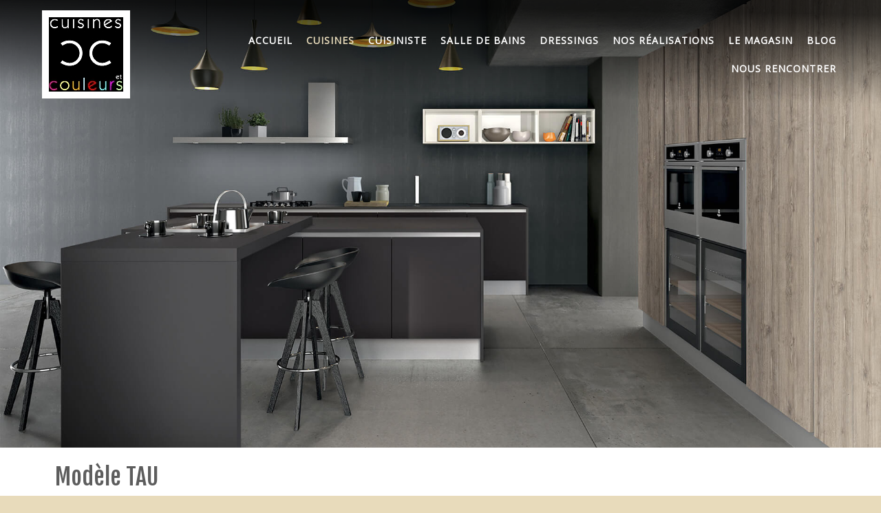

--- FILE ---
content_type: text/html; charset=UTF-8
request_url: https://www.cuisinesetcouleurs.fr/tau/
body_size: 16061
content:
<!DOCTYPE html>
<html lang="fr-FR"><head>
    <meta charset="utf-8"/>
    <link rel="dns-prefetch preconnect" href="https://u.jimcdn.com/" crossorigin="anonymous"/>
<link rel="dns-prefetch preconnect" href="https://assets.jimstatic.com/" crossorigin="anonymous"/>
<link rel="dns-prefetch preconnect" href="https://image.jimcdn.com" crossorigin="anonymous"/>
<link rel="dns-prefetch preconnect" href="https://fonts.jimstatic.com" crossorigin="anonymous"/>
<meta name="viewport" content="width=device-width, initial-scale=1"/>
<meta http-equiv="X-UA-Compatible" content="IE=edge"/>
<meta name="description" content=""/>
<meta name="robots" content="index, follow, archive"/>
<meta property="st:section" content=""/>
<meta name="generator" content="Jimdo Creator"/>
<meta name="twitter:title" content="Modèle TAU"/>
<meta name="twitter:description" content="Tau devient le lieu d’excellence où se mesurer aux meilleures recettes et déployer toutes ses qualités d’hôte. Les atmosphères créées par ce modèle naissent de finitions et solutions originales. En particulier la proposition des portes brillantes, opaques et en pierre avec les chants en abs ou unicolor. Solutions qui caractérisent les espaces avec élégance et prestige."/>
<meta name="twitter:card" content="summary_large_image"/>
<meta property="og:url" content="https://www.cuisinesetcouleurs.fr/tau/"/>
<meta property="og:title" content="Modèle TAU"/>
<meta property="og:description" content="Tau devient le lieu d’excellence où se mesurer aux meilleures recettes et déployer toutes ses qualités d’hôte. Les atmosphères créées par ce modèle naissent de finitions et solutions originales. En particulier la proposition des portes brillantes, opaques et en pierre avec les chants en abs ou unicolor. Solutions qui caractérisent les espaces avec élégance et prestige."/>
<meta property="og:type" content="website"/>
<meta property="og:locale" content="fr_FR"/>
<meta property="og:site_name" content="Cuisines et Couleurs"/>
<meta name="twitter:image" content="https://image.jimcdn.com/cdn-cgi/image/width=4096%2Cheight=4096%2Cfit=contain%2Cformat=jpg%2C/app/cms/storage/image/path/s3036ffaf976b385f/image/ie5eb718cf2c1f326/version/1696758261/image.jpg"/>
<meta property="og:image" content="https://image.jimcdn.com/cdn-cgi/image/width=4096%2Cheight=4096%2Cfit=contain%2Cformat=jpg%2C/app/cms/storage/image/path/s3036ffaf976b385f/image/ie5eb718cf2c1f326/version/1696758261/image.jpg"/>
<meta property="og:image:width" content="1875"/>
<meta property="og:image:height" content="1250"/>
<meta property="og:image:secure_url" content="https://image.jimcdn.com/cdn-cgi/image/width=4096%2Cheight=4096%2Cfit=contain%2Cformat=jpg%2C/app/cms/storage/image/path/s3036ffaf976b385f/image/ie5eb718cf2c1f326/version/1696758261/image.jpg"/><title>Modèle TAU - Cuisines et Couleurs</title>
<link rel="shortcut icon" href="https://u.jimcdn.com/cms/o/s3036ffaf976b385f/img/favicon.png?t=1696931247"/>
    <link rel="alternate" type="application/rss+xml" title="Blog" href="https://www.cuisinesetcouleurs.fr/rss/blog"/>    
<link rel="canonical" href="https://www.cuisinesetcouleurs.fr/tau/"/>

        <script src="https://assets.jimstatic.com/ckies.js.7c38a5f4f8d944ade39b.js"></script>

        <script src="https://assets.jimstatic.com/cookieControl.js.b05bf5f4339fa83b8e79.js"></script>
    <script>window.CookieControlSet.setToOff();</script>

    <style>html,body{margin:0}.hidden{display:none}.n{padding:5px}#cc-website-title a {text-decoration: none}.cc-m-image-align-1{text-align:left}.cc-m-image-align-2{text-align:right}.cc-m-image-align-3{text-align:center}</style>

        <link href="https://u.jimcdn.com/cms/o/s3036ffaf976b385f/layout/dm_eb1ffcc9019886ef6be22cc2a6865aa0/css/layout.css?t=1697034604" rel="stylesheet" type="text/css" id="jimdo_layout_css"/>
<script>     /* <![CDATA[ */     /*!  loadCss [c]2014 @scottjehl, Filament Group, Inc.  Licensed MIT */     window.loadCSS = window.loadCss = function(e,n,t){var r,l=window.document,a=l.createElement("link");if(n)r=n;else{var i=(l.body||l.getElementsByTagName("head")[0]).childNodes;r=i[i.length-1]}var o=l.styleSheets;a.rel="stylesheet",a.href=e,a.media="only x",r.parentNode.insertBefore(a,n?r:r.nextSibling);var d=function(e){for(var n=a.href,t=o.length;t--;)if(o[t].href===n)return e.call(a);setTimeout(function(){d(e)})};return a.onloadcssdefined=d,d(function(){a.media=t||"all"}),a};     window.onloadCSS = function(n,o){n.onload=function(){n.onload=null,o&&o.call(n)},"isApplicationInstalled"in navigator&&"onloadcssdefined"in n&&n.onloadcssdefined(o)}     /* ]]> */ </script>     <script>
// <![CDATA[
onloadCSS(loadCss('https://assets.jimstatic.com/web.css.eb85cb55dd9a47226f063339265ecc4f.css') , function() {
    this.id = 'jimdo_web_css';
});
// ]]>
</script>
<link href="https://assets.jimstatic.com/web.css.eb85cb55dd9a47226f063339265ecc4f.css" rel="preload" as="style"/>
<noscript>
<link href="https://assets.jimstatic.com/web.css.eb85cb55dd9a47226f063339265ecc4f.css" rel="stylesheet"/>
</noscript>
    <script>
    //<![CDATA[
        var jimdoData = {"isTestserver":false,"isLcJimdoCom":false,"isJimdoHelpCenter":false,"isProtectedPage":false,"cstok":"","cacheJsKey":"7653e2edaa916a4ff05a3f60695f40abfe10137f","cacheCssKey":"7653e2edaa916a4ff05a3f60695f40abfe10137f","cdnUrl":"https:\/\/assets.jimstatic.com\/","minUrl":"https:\/\/assets.jimstatic.com\/app\/cdn\/min\/file\/","authUrl":"https:\/\/a.jimdo.com\/","webPath":"https:\/\/www.cuisinesetcouleurs.fr\/","appUrl":"https:\/\/a.jimdo.com\/","cmsLanguage":"fr_FR","isFreePackage":false,"mobile":false,"isDevkitTemplateUsed":true,"isTemplateResponsive":true,"websiteId":"s3036ffaf976b385f","pageId":2537994027,"packageId":2,"shop":{"deliveryTimeTexts":{"1":"1 \u00e0 3 jours de d\u00e9lai de livraison","2":"3 \u00e0 5 jours de d\u00e9lai de livraison","3":"5 \u00e0 8 jours de d\u00e9lai de livraison"},"checkoutButtonText":"Paiement","isReady":false,"currencyFormat":{"pattern":"#,##0.00 \u00a4","convertedPattern":"#,##0.00 $","symbols":{"GROUPING_SEPARATOR":".","DECIMAL_SEPARATOR":",","CURRENCY_SYMBOL":"\u20ac"}},"currencyLocale":"de_DE"},"tr":{"gmap":{"searchNotFound":"L'adresse entr\u00e9e n'a pu \u00eatre trouv\u00e9e. ","routeNotFound":"L'itin\u00e9raire n'a pas pu \u00eatre calcul\u00e9. Raisons possibles: l'adresse de d\u00e9part n'est pas assez pr\u00e9cise ou trop \u00e9loign\u00e9e de l'adresse d'arriv\u00e9e."},"shop":{"checkoutSubmit":{"next":"\u00c9tape suivante","wait":"Attendez s'il vous pla\u00eet"},"paypalError":"Une erreur est intervenue. Veuillez r\u00e9essayer !","cartBar":"Panier d'achat","maintenance":"Cette e-boutique est indisponible pour le moment. Veuillez r\u00e9essayer plus tard.","addToCartOverlay":{"productInsertedText":"L'article a \u00e9t\u00e9 ajout\u00e9 au panier.","continueShoppingText":"Continuer les achats","reloadPageText":"Charger \u00e0 nouveau"},"notReadyText":"Cette e-boutique n'est pas encore compl\u00e8te.","numLeftText":"Plus de {:num} exemplaires de cet article ne sont  pas disponibles pour le moment.","oneLeftText":"Seulement un exemplaire de cet article est disponible."},"common":{"timeout":"Un probl\u00e8me est survenu. L'action demand\u00e9e a \u00e9t\u00e9 annul\u00e9e. Veuillez r\u00e9essayer dans quelques minutes."},"form":{"badRequest":"Une erreur est survenue. Les donn\u00e9es n'ont pas pu \u00eatre transmises. Veuillez essayer \u00e0 nouveau. "}},"jQuery":"jimdoGen002","isJimdoMobileApp":false,"bgConfig":{"id":145250927,"type":"picture","options":{"fixed":true},"images":[{"id":9535836527,"url":"https:\/\/image.jimcdn.com\/cdn-cgi\/image\/\/app\/cms\/storage\/image\/path\/s3036ffaf976b385f\/backgroundarea\/i25181ad383f2e064\/version\/1696758282\/image.jpg","altText":""}]},"bgFullscreen":null,"responsiveBreakpointLandscape":767,"responsiveBreakpointPortrait":480,"copyableHeadlineLinks":false,"tocGeneration":false,"googlemapsConsoleKey":false,"loggingForAnalytics":false,"loggingForPredefinedPages":false,"isFacebookPixelIdEnabled":false,"userAccountId":"a8bd7088-a892-4db7-b35a-acce4e2efa9c"};
    // ]]>
</script>

     <script> (function(window) { 'use strict'; var regBuff = window.__regModuleBuffer = []; var regModuleBuffer = function() { var args = [].slice.call(arguments); regBuff.push(args); }; if (!window.regModule) { window.regModule = regModuleBuffer; } })(window); </script>
    <script src="https://assets.jimstatic.com/web.js.24f3cfbc36a645673411.js" async="true"></script>
    <script src="https://assets.jimstatic.com/at.js.62588d64be2115a866ce.js"></script>

<style type="text/css">
/*<![CDATA[*/
.body { overflow-x: hidden; overflow-y: auto; background-color: #e8dbbb;}
.jtpl-main {overflow-x:hidden;}
.jtpl-breadcrumb {display:none;}
.jimdo-free-footer-ad { display:none}
.jtpl-breadcrumb, .jtpl-content, .jtpl-footer__inner, .jtpl-header__inner, .jtpl-sidebar__inner {  max-width: 1170px;}
.content-options-inner hr { width: 150px;      margin-left: 0px; border-bottom-width: 1.8px;}

.jtpl-header {background: linear-gradient( 181deg, rgb(0 0 0 / 79%) 12%, rgba(0, 0, 0, 0) 84% )}




/* PLEINE LARGEUR TOTALE & FOND DE COULEUR BEIGE - 1*/
#cc-m-14499860927 {width: 92vw; left: 50%; transform: translateX(-50%); position: relative; padding: 5% 5% 5% 5%!important; background-color: #e8dbbb;}


/* HAUTEUR IMAGE ARRIERE PLAN HEADER*/
@media (min-width: 768px) { .jtpl-header--image { height: 650px;} }
@media (max-width: 768px) { .jtpl-header--image { height: 220px; margin-top: -16px;} }

/* DUOTONE IMAGES MULTIPLES ARRIERE PLAN
.jqbga-slider--image {position:unset!important}
.jqbga-slider--image--wrap::before {  background-color: rgb(1 90 102);
  content: '';  display: block;  width: 100%;  height: 100%;  mix-blend-mode: multiply;
  position: absolute;  top: 0;  left: 0;}
.jqbga-slider--image--wrap::after {  background-color: rgb(1 90 102);
  content: '';  display: block;  width: 100%;  height: 100%;  mix-blend-mode: hue;
  position: absolute;  top: 0;  left: 0;}*/

/*FOND DE COULEUR PLEINE LARGEUR MAIS PAS LE CONTENU
#cc-m-6610449218 {margin: -5px -100%; padding: 2.5em 100% !important; background: #eff8ff; color: #333!important; box-sizing: border-box; }*/

/* PLEINE LARGEUR TOTALE & FOND DE COULEUR - 1
#cc-m-XXXXXXXX {width: 92vw; left: 50%; transform: translateX(-50%); position: relative; padding: 5% 5% 5% 5%!important; background-color: #e8dbbb;}*/

/* PLEINE LARGEUR TOTALE & FOND DE COULEUR - 2
@media (min-width: 768px) {#cc-m-YYYYYYYY { background:#F0F0F0; color: white; width: 96vw; left: calc(-50vw + 50%); position: relative; padding:40px !important; } }
@media (max-width: 768px) {#cc-m-YYYYYYYY { background:#F0F0F0; color: white; width: 100%; left: calc(-50vw + 50%); position: relative; padding:18px !important; } }*/

/* PLEINE LARGEUR IMAGE FOND FIXE SANS EFFET PARALLAX AVEC TEXTE ET COULEUR DEGRADE
@media (min-width: 768px) { #cc-m-EEEEEEEE { display: block!important; width: 88vw; left: calc(-50vw + 50%); position: relative; padding:6vw !important; background-image: linear-gradient(180deg,rgba(209, 162, 89, 0.8901960784313725) 0%,rgba(222, 174, 93, 0.28) 100%),url(https://image.jimcdn.com/app/cms/image/transf/none/path/se9f98d08e2c6ed47/image/ie2a6e7426427ef0e/version/1593962838/image.jpg) ;  background-blend-mode: unset; background-size: cover; background-attachment: scroll; background-position: center;  height:auto; }}
@media (max-width: 768px) { #cc-m-EEEEEEEE { background-image: linear-gradient(180deg,rgba(209, 162, 89, 0.8901960784313725) 0%,rgba(222, 174, 93, 0.28) 100%),url('https://image.jimcdn.com/app/cms/image/transf/none/path/se9f98d08e2c6ed47/image/ie2a6e7426427ef0e/version/1593962838/image.jpg'); width: 100%; left: calc(-50vw + 50%); position: relative; padding:18px !important; background-size: cover; background-position: center; height:auto;} }*/

/* PLEINE LARGEUR IMAGE FOND FIXE AVEC EFFET PARALLAX AVEC TEXTE ET COULEUR DEGRADE 
@media (min-width: 768px) { #cc-m-EEEEEEEE { display: block!important; width: 88vw; left: calc(-50vw + 50%); position: relative; padding:6vw !important; background-image: linear-gradient(180deg,rgba(209, 162, 89, 0.8901960784313725) 0%,rgba(222, 174, 93, 0.28) 100%),url(https://image.jimcdn.com/app/cms/image/transf/none/path/se9f98d08e2c6ed47/image/ie2a6e7426427ef0e/version/1593962838/image.jpg) ;  background-blend-mode: unset; background-size: cover; background-attachment: fixed; background-position: center;  height:auto; }}
@media (max-width: 768px) { #cc-m-EEEEEEEE { background-image: linear-gradient(180deg,rgba(209, 162, 89, 0.8901960784313725) 0%,rgba(222, 174, 93, 0.28) 100%),url('https://image.jimcdn.com/app/cms/image/transf/none/path/se9f98d08e2c6ed47/image/ie2a6e7426427ef0e/version/1593962838/image.jpg'); width: 100%; left: calc(-50vw + 50%); position: relative; padding:18px !important; background-size: cover; background-position: center; height:auto;} }*/

/* PLEINE LARGEUR GALERIE SLIDER 100%
    @media (min-width: 768px) {.cc-m-gallery-slider ul img {margin: 0 auto;height: 50vh !important;max-height: 50vh !important; object-fit: cover; width: 100%; }}
    @media (max-width: 768px) {.cc-m-gallery-slider ul img {margin: 0 auto;height: 20vh !important;max-height: 20vh !important; object-fit: cover; width: 100%; }}
    .cc-m-gallery-slider {width: 100vw; left: 50%; transform: translateX(-50%); position: relative; padding: 0px 0% 0% 0%!important; background-color: #000; margin-top: 0px;}*/
    /* POUR EVITER SUR SMARTPHONE LE DEFILMEENT AVEC LE DOIGT 
    @media (min-width: 768px) {.cc-m-gallery-container { z-index:0;}}
    @media (max-width: 768px) {.cc-m-gallery-container { z-index:-1;}}
    @media (min-width: 768px) {.jtpl-section-main{    background-color: ;}}
    @media (max-width: 768px) {.jtpl-section-main{    background-color: unset;}}*/
    /* .bx-wrapper {    -ms-touch-action: none!important;    touch-action: none!important;}*/
    /* .cc-m-gallery-slider .bx-wrapper .bx-viewport ul {    transform:none!important}*/
     /* .bx-wrapper .bx-controls-auto .bx-controls-auto-item, .bx-wrapper .bx-pager-item { display:none}

    .bx-wrapper .bx-controls-direction a { display:none}
    .cc-m-gallery-slider a.cc-m-gallery-slider-fullscreen { display:none!important}*/
/* SI BESOIN DE METTRE TEXTE PAR DESSUS 
.cc-m-gallery-slider .bx-wrapper .bx-caption span {padding: 8px;color: #fff!important;font-size: 46px!important;position: absolute;top: -27vh;margin-left: auto;margin-right: auto;text-align: center;width: 80vw;left: 50%;transform: translateX(-50%);background-color: rgb(0 0 0 / 55%);border-radius: 0px;} */

/* PLEINE LARGEUR GALERIE IMAGE VERTICALE 100%
@media (min-width: 768px) {.jtpl-content .cc-m-gallery-stack{ background:#fff; color: white; width: 100vw; left: calc(-50vw + 50%); position: relative; padding:40px 0px !important; } }
@media (max-width: 768px) {.jtpl-content .cc-m-gallery-stack { background:#fff; color: white; width: 100vw!important; left: calc(-50vw + 50%); position: relative; padding:0px !important; } }*/
/* si images pas la meme taille : 
@media (min-width: 768px) {.cc-m-gallery-stack img {   height: 22vw!important;    object-fit: cover;}}
@media (max-width: 768px) {.cc-m-gallery-stack img {   height: 22vw!important;    object-fit: cover;}}*/
/* si besoin d'afficher à 100% sur smartphone alors : 
    @media (max-width: 768px) {.cc-m-gallery-stack img {   height:unset!important ;    object-fit: ;}}
    @media (max-width: 768px) {.cc-m-gallery-stack-column{    width: 100%!important;}}*/

/*** IFRAME VIDEO RESPONSIVE CARRE - 1/1 100% ***/
.video1 { position: relative; padding-bottom: 80%; /* 16:9 */ padding-top: 25px; height: 0;}
.video1 iframe { position: absolute; top: 0; left: 0; width: 100%; height: 100%; }

/***  IFRAME VIDEO RESPONSIVE CINEMA - 16/9 100%  ***/
.video2 { position: relative; padding-bottom: 56.25%; /* 16:9 */ padding-top: 25px; height: 0;}
.video2 iframe { position: absolute; top: 0; left: 0; width: 100%; height: 100%;}

/* EFFETS */
img[alt="50"] {border: 0px solid #222729 !important; border-radius: 0px; width: 100%; height: 50px; object-fit: cover;}
img[alt="100"] {border: 0px solid #222729 !important; border-radius: 0px; width: 100%; height: 100px; object-fit: cover;}
img[alt="150"] {border: 0px solid #222729 !important; border-radius: 0px; width: 100%; height: 150px; object-fit: cover;}
img[alt="200"] {border: 0px solid #222729 !important; border-radius: 0px; width: 100%; height: 200px; object-fit: cover;}
img[alt="250"] {border: 0px solid #222729 !important; border-radius: 0px; width: 100%; height: 250px; object-fit: cover;}
img[alt="300"] {border: 0px solid #222729 !important; border-radius: 0px; width: 100%; height: 300px; object-fit: cover;}
img[alt="350"] {border: 0px solid #222729 !important; border-radius: 0px; width: 100%; height: 350px; object-fit: cover;}
img[alt="400"] {border: 0px solid #222729 !important; border-radius: 0px; width: 100%; height: 400px; object-fit: cover;}
img[alt="450"] {border: 0px solid #222729 !important; border-radius: 0px; width: 100%; height: 450px; object-fit: cover;}
img[alt="500"] {border: 0px solid #222729 !important; border-radius: 0px; width: 100%; height: 500px; object-fit: cover;}
img[alt="effet1"]:hover {filter: brightness(1.2);-webkit-filter: brightness(1.2);-moz-filter: brightness(1.2);-o-filter: brightness(1.2);-ms-filter: brightness(1.2);}
img[alt="effet2"] {transition: all .2s ease-in-out; -webkit-transition: all .2s ease-in-out; -moz-transition: all .2s ease-in-out; -o-transition: all .2s ease-in-out; -ms-transition: all .2s ease-in-out;}
img[alt="effet2"]:hover {transform: scale(1.05); -webkit-transform: scale(1.05); -moz-transform: scale(1.05); -o-transform: scale(1.05); }
img[alt="effet3"] {transition: all .3s ease-in-out;-webkit-transition: all .3s ease-in-out;-moz-transition: all .3s ease-in-out;-o-transition: all .3s ease-in-out;-ms-transition: all .3s ease-in-out;}
img[alt="effet3"]:hover {border-radius: 200px; }
img[alt="rond"] {border-radius: 800px; }
img[alt="shape1"] {transition: border-radius 500ms ease-in-out;border-top-left-radius: 1rem 4rem; border-radius: 56% 44% 73% 27% / 45% 68% 32% 55%;}

img[alt="shape1"]:hover {border-radius: 79% 21% 29% 71% / 11% 74% 26% 89% ; }
img[alt="shape2"] {transition: border-radius 500ms ease-in-out;border-top-left-radius: 1rem 4rem; border-radius: 61% 64% 48% 64% / 45% 68% 32% 55%;}

img[alt="shape2"]:hover {border-radius: 79% 21% 29% 71% / 11% 74% 26% 89% ; }
img[alt="shape3"] {transition: border-radius 500ms ease-in-out;border-top-left-radius: 1rem 4rem; border-radius: 65% 44% 37% 72% / 45% 68% 32% 55%;}
img[alt="shape3"]:hover {border-radius: 79% 21% 29% 71% / 11% 74% 26% 89% ; }


/* H4 */
@media (min-width: 768px){.j-module h4 {font-family: "Cinzel",serif,"google"; font-size: 55px; font-weight: normal;font-style: normal; text-align: center; text-transform: none; color: #ffffff; margin-top: -207px;}}
@media (max-width: 768px){.j-module h4 {font-family: "Cinzel",serif,"google"; font-size: 30px; font-weight: normal;font-style: normal; text-align: center; text-transform: none; color: #ffffff; margin-bottom: px; margin-top:-168px; }}

/*POSITION BOUTON RETOUR */
@media (min-width: 768px) { #cc-m-XXXX{    position: relative;   margin-top: -108px;    margin-bottom: 52px;}}
@media (max-width: 768px) { #cc-m-XXXX{    position: relative;    margin-top: -108px;    margin-bottom: 52px;}}

/* TAILLE BOUTON CONTENU ARTICLE STYLE 2*/
@media (min-width: 768px){.content-options-inner .j-calltoaction-link-style-2:link, .content-options-inner .j-calltoaction-link-style-2:visited {width: 100%;font-weight: bold;}}
@media (max-width: 768px){.content-options-inner .j-calltoaction-link-style-2:link, .content-options-inner .j-calltoaction-link-style-2:visited { background-color: #; margin: 0px;}}

/* TAILLE BOUTON BAS DE PAGE STYLE 2 */
.sidebar-options .j-calltoaction-link-style-2:link, .sidebar-options .j-calltoaction-link-style-2:visited {margin: 0px;padding: 4px 6px 0px 6px;border-top: 0px;border-left: 0px;border-right: 0px; width:100%;border-bottom-width: 1px}

/* DRAPEAU ANGLAIS "EN") 
.jtpl-navigation__inner > div:nth-child(1) > div:nth-child(1) > ul:nth-child(1) > li:nth-child(X) > a:nth-child(1)
{opacity: 0!important;}
 .jtpl-mobile-navigation > div:nth-child(1) > div:nth-child(1) > ul:nth-child(1) > li:nth-child(X) > a:nth-child(1)
{opacity: 0!important;}
#cc-nav-view-XXXXXX { background-image: url(https://image.jimcdn.com/app/cms/image/transf/none/path/sa1d021b278a20903/image/ia09c8729d7802840/version/1583159317/image.png); background-position: center; background-repeat: no-repeat;}*/

/* DRAPEAU ESPAGNOL "ES") 
.jtpl-navigation__inner > div:nth-child(1) > div:nth-child(1) > ul:nth-child(1) > li:nth-child(X) > a:nth-child(1)
{opacity: 0!important;}
 .jtpl-mobile-navigation > div:nth-child(1) > div:nth-child(1) > ul:nth-child(1) > li:nth-child(X) > a:nth-child(1)
{opacity: 0!important;}
#cc-nav-view-2516914831 { background-image: url(https://image.jimcdn.com/app/cms/image/transf/none/path/sa1d021b278a20903/image/i179a75063bb45390/version/1583159336/image.png); background-position: center; background-repeat: no-repeat;}*/

/*Pretty-Grids pour Jimdo par Realia - https://pretty-grids.jimdo.com**/
/* Centrer les galeries en version mobile uniquement */
@media (max-width: 768px){.cc-m-gallery-container {text-align: center;}
.ccgalerie div.thumb_pro1, .ccgalerie div.thumb_pro2, .ccgalerie div.thumb_pro3, .ccgalerie div.thumb_sq1, .ccgalerie div.thumb_sq2, .ccgalerie div.thumb_sq3 {float: none;display:inline-block;}}

/* Toujours centrer les galeries */
.cc-m-gallery-container {text-align: center;}
.ccgalerie div.thumb_pro1, .ccgalerie div.thumb_pro2, .ccgalerie div.thumb_pro3, .ccgalerie div.thumb_sq1, .ccgalerie div.thumb_sq2, .ccgalerie div.thumb_sq3 {float: none;display:inline-block;}

/*************** Style flashing des galeries horizontales ******************/
.cc-m-gallery-cool-item div:hover img { opacity: 1;-webkit-animation: flash 1.5s; animation: flash 1.5s;}
@-webkit-keyframes flash {0% {opacity: .4;}100% {opacity: 1;}}
@keyframes flash {0% {opacity: .4;} 100% {opacity: 1;}}.cc-m-gallery-cool img {border-radius: 5px;}
/*************** Style des galeries verticales ******************/
.cc-m-gallery-stack-column .cc-m-gallery-stack-item a {overflow: hidden;position: relative;background: #000;display: block;width: 100%; height: 100%;}.cc-m-gallery-stack-column .cc-m-gallery-stack-item a img, .cc-m-gallery-stack-column .cc-m-gallery-stack-item a img:hover {-ms-transition: all 0.5s ease 0s; -moz-transition: all 0.5s ease 0s; -webkit-transition: all 0.5s ease 0s; transition: all 0.5s ease 0s;cursor: pointer !important;}.cc-m-gallery-stack-column .cc-m-gallery-stack-item a img:hover { -ms-transform: scale(1.2);  -moz-transform: scale(1.2);  -webkit-transform: scale(1.2); -o-transform: scale(1.2); transform: scale(1.2); -webkit-opacity: 0.8; opacity: 0.8;}.cc-m-gallery-stack-column .cc-m-gallery-stack-item a:after {  font-family: jimdoiconfontweb !important;   font-weight: normal;font-style: normal;text-decoration: inherit;-webkit-font-smoothing: antialiased;}.cc-m-gallery-stack-column .cc-m-gallery-stack-item a:hover:after {  content:'\E5F0'; position:absolute;z-index:9;top: 50%;left: 50%; -webkit-transform: translateY(-50%) translateX(-50%);-o-transform: translateY(-50%) translateX(-50%);transform: translateY(-50%) translateX(-50%); color: #FFF; text-decoration: none !important; font-size: 0px;}
@media only screen and (max-width:767px) {.cc-m-gallery-stack-column .cc-m-gallery-stack-item a:after {content: '\E5F0'; position: absolute; z-index: 9; top: 50%; left: 50%; -webkit-transform: translateY(-50%) translateX(-50%); -o-transform: translateY(-50%) translateX(-50%); transform: translateY(-50%) translateX(-50%); color: #FFF; text-decoration: none !important; font-size: 0rem;}.cc-m-gallery-stack-column .cc-m-gallery-stack-item a img {-ms-transform: scale(1.2); -moz-transform: scale(1.2); -webkit-transform: scale(1.2); -o-transform: scale(1.2); transform: scale(1.2); -webkit-opacity: 0.8; opacity: 0.8;}}
@media only screen and (max-width:768px) {.cc-m-gallery-stack-column {width: 100% !important;}}

/* Titre du texte alt sous les images des galeries */
.titre-galerie2 { color: white !important;font-weight: bold;position: absolute;margin-top: -56px;background-color: rgba(0, 0, 0, 0.65)  ;padding: 10px;border-bottom-left-radius: 5px; border-top-right-radius: 5px;}
.titre-galerie { font-weight: bold; }

/*mise en forme des articles produits */

.hproduct {margin-bottom: 20px;border: 1px solid #808080; padding: 20px; background: rgb(255,255,255);
    background: -moz-linear-gradient(45deg, rgba(255,255,255,1) 0%, rgba(255,255,255,1) 50%, rgba(225,225,225,1) 51%, rgba(246,246,246,1) 100%);
    background: -webkit-linear-gradient(45deg, rgba(255,255,255,1) 0%,rgba(255,255,255,1) 50%,#eee 50%,rgba(246,246,246,1) 100%);
    background: linear-gradient(45deg, rgba(255,255,255,1) 0%,rgba(255,255,255,1) 50%,#eee 50%,rgba(246,246,246,1) 100%);}
.sz-thumb>span {    text-align: center;}
select.cc-product-variant-selectbox {  padding: 12px;    margin-top: 16px;}

.j-checkout__customer-order-note__label { color: red;   font-size: 25px;}

/* ⚠ Pour les commandes retirées à l'atelier choisir "Paiement à enlèvement du colis", les frais de port seront supprimés à l'étape suivante*/

/* Largeur meta-link */
@media (min-width: 768px) {.j-info-row {text-align: center; width: 100%;}}
@media (max-width: 768px) {.j-info-row {text-align: center; width: 100%;}}
@media (min-width: 768px) {.j-meta-links {text-align: center; width: 100%;}}
@media (max-width: 768px) {.j-meta-links {text-align: center; width: 100%;}}
@media (min-width: 768px) {.j-admin-links { text-align: center;width: 100%;}}
@media (max-width: 768px) {.j-admin-links { display:none}}

/*]]>*/
</style>


<script type="text/javascript">
//<![CDATA[
/* Ajout du texte alt sous les images des galeries horizontale*/
document.addEventListener('DOMContentLoaded', function() {
var galleryItems = document.querySelectorAll('.cc-m-gallery-cool-item');
for (var i = 0, length = galleryItems.length; i < length; i++) {
var galleryItem = galleryItems[i],
img = galleryItem.querySelector('img');
if (img.getAttribute('alt')) {
altText = document.createElement('p');
altText.classList.add('j-module', 'n', 'j-text', 'titre-galerie2');
altText.textContent = img.getAttribute('alt');
galleryItem.appendChild(altText);}}
});

/* Ajout du texte alt sous les images des galeries verticales */
document.addEventListener('DOMContentLoaded', function() {
var galleryItems = document.querySelectorAll('.cc-m-gallery-stack-item');
for (var i = 0, length = galleryItems.length; i < length; i++) {
var galleryItem = galleryItems[i],
img = galleryItem.querySelector('img');
if (img.getAttribute('alt')) {
altText = document.createElement('p');
altText.classList.add('j-module', 'n', 'j-text', 'titre-galerie');
altText.textContent = img.getAttribute('alt');
galleryItem.appendChild(altText);}}
});

//]]>
</script>

<style type="text/css">
/*<![CDATA[*/

/* logo scrolled */
@media (min-width: 768px) {.jtpl-logo.scrolled {max-width: 80px;    min-width: 80px;}}
.jtpl-logo { transition: max-width .3s; }

/* couleur fond menu scrolled */
.jtpl-header.scrolled {background-color: #000000;}
.jtpl-header { box-shadow: 0 0 30px rgba(0,0,0,0);}
.jtpl-header { background-color: transparent ; transition: background-color .3s; }

/* menu */
.jtpl-navigation .j-nav-level-1 { border-bottom: 0px solid rgba(150,150,150,.0); box-shadow: 5px 5px 30px rgba(0,0,0,.0); width: 320px;}
.jtpl-navigation .j-nav-level-1 a:link, .jtpl-navigation .j-nav-level-1 a:visited { background-color: #5d5d5d;}
.navigation-alignment a, .navigation-alignment a:link, .navigation-alignment a:visited {letter-spacing: 1px; }

 .navigation-colors li a:active, .navigation-colors li a:focus, .navigation-colors li.cc-nav-current > a:link, .navigation-colors li.cc-nav-current > a:visited {border-bottom:3px solid #e8dbbb;}
 
 .jtpl-top-bar {    background-color: black}
 
.jtpl-mobile-navigation__borders, .jtpl-mobile-navigation__borders:after, .jtpl-mobile-navigation__borders:before {    border-color: #fff; }
 
.j-nav-level-0 {    background-color: black;}

/* Underline Hover Effect */
.navigation-alignment li {  position: relative;  display: inline-block;  transition: 0.5s;  cursor: pointer;}
.navigation-alignment li::after {  position: absolute;  content: "";  width: 100%;  height: 3px;  top: 100%;  left: 0;  transition: transform 0.5s;  transform: scale(0);  transform-origin: right;  background-color: #e8dbbb;}
.navigation-alignment li:hover {  color: #ffffff;}
.navigation-alignment li:hover::after {  transform: scalex(1);  transform-origin: left;}

/* couleur fond menu smartphone
.jtpl-top-bar { background-color: #1c1c1c;}
.jtpl-mobile-navigation__label {background-color: #9999;}
.jtpl-mobile-navigation { background-color: #262626;}*/

/*largeur-plus-importante-pour-le-menu-et-le-logo
@media (min-width: 1500px) {.navigation-vertical-alignment {max-width:92%; height:95px;}}
@media (max-width: 1500px) {.navigation-vertical-alignment {max-width:92%; height:90px;}}
@media (max-width: 1175px) {.navigation-vertical-alignment {max-width:95%; height:89px;}}
@media (max-width: 768px) {.navigation-vertical-alignment {max-width:95%; height:0px;}}*/

/* logo*/
@media (min-width: 1500px){.jtpl-logo {}}
@media (max-width: 1500px){.jtpl-logo {}}
@media (max-width: 768px){.jtpl-logo {position: relative;width: 60%;max-width:100%;padding: 0px 0px 0px 0px;left: 50%;transform: translateX(-50%);margin-top: -69px;z-index: 101;}}

/*Mise en forme table
.mceEditable {border: 0px black solid;border-radius: 5px;padding: 0px;  background-color: #;}
@media (min-width: 768px){.table, th, td {  border: 1px solid #fff;    padding: 13px;    border-radius: 6px; background-color: #e2e2e2;vertical-align: top;color: black;}}
@media (max-width: 768px){.table, th, td {  border: 1px solid #fff;    padding: 3px;    border-radius: 3px; background-color: #e2e2e2;vertical-align: top;color: black;}}*/

/*]]>*/
</style>


<script type="text/javascript">
//<![CDATA[
window.addEventListener('scroll', function() {
if (window.scrollY > 0) {
document.querySelector('.jtpl-logo').classList.add('scrolled');
} else {
document.querySelector('.jtpl-logo').classList.remove('scrolled');
}
});
//]]>
</script>

<script type="text/javascript">
//<![CDATA[
window.addEventListener('scroll', function() {
if (window.scrollY > 0) {
document.querySelector('.jtpl-header').classList.add('scrolled');
} else {
document.querySelector('.jtpl-header').classList.remove('scrolled');
}
});
//]]>
</script>
    
</head>

<body class="body cc-page j-m-gallery-styles j-m-video-styles j-m-hr-styles j-m-header-styles j-m-text-styles j-m-emotionheader-styles j-m-htmlCode-styles j-m-rss-styles j-m-form-styles j-m-table-styles j-m-textWithImage-styles j-m-downloadDocument-styles j-m-imageSubtitle-styles j-m-flickr-styles j-m-googlemaps-styles j-m-blogSelection-styles j-m-comment-styles-disabled j-m-jimdo-styles j-m-profile-styles j-m-guestbook-styles j-m-promotion-styles j-m-twitter-styles j-m-hgrid-styles j-m-shoppingcart-styles j-m-catalog-styles j-m-product-styles-disabled j-m-facebook-styles j-m-sharebuttons-styles j-m-formnew-styles j-m-callToAction-styles j-m-turbo-styles j-m-spacing-styles j-m-googleplus-styles j-m-dummy-styles j-m-search-styles j-m-booking-styles j-m-socialprofiles-styles j-footer-styles cc-pagemode-default cc-content-parent" id="page-2537994027">

<div id="cc-inner" class="cc-content-parent">

<input type="checkbox" id="jtpl-mobile-navigation__checkbox" class="jtpl-mobile-navigation__checkbox"/><!-- _main.sass --><div class="jtpl-main cc-content-parent">

  <!-- _background-area.sass -->
  <div class="jtpl-background-area" background-area="fullscreen"></div>
  <!-- END _background-area.sass -->

  <!-- _top-bar.sass -->
  <div class="jtpl-top-bar navigation-colors">
    <!-- _navigation.sass -->
    <label for="jtpl-mobile-navigation__checkbox" class="jtpl-mobile-navigation__label navigation-colors--transparency">
      <span class="jtpl-mobile-navigation__borders navigation-colors__menu-icon"></span>
    </label>
    <!-- END _navigation.sass -->

  </div>
  <!-- END _top-bar.sass -->


  <!-- _mobile-navigation.sass -->
  <nav class="jtpl-mobile-navigation navigation-colors navigation-colors--transparency"><div data-container="navigation"><div class="j-nav-variant-nested"><ul class="cc-nav-level-0 j-nav-level-0"><li id="cc-nav-view-2537868227" class="jmd-nav__list-item-0"><a href="/" data-link-title="Accueil">Accueil</a></li><li id="cc-nav-view-2537918727" class="jmd-nav__list-item-0 j-nav-has-children cc-nav-parent j-nav-parent jmd-nav__item--parent"><a href="/cuisines/" data-link-title="Cuisines">Cuisines</a><span data-navi-toggle="cc-nav-view-2537918727" class="jmd-nav__toggle-button"></span><ul class="cc-nav-level-1 j-nav-level-1"><li id="cc-nav-view-2537918827" class="jmd-nav__list-item-1"><a href="/nos-modeles/" data-link-title="Tous les modèles">Tous les modèles</a></li><li id="cc-nav-view-2537979627" class="jmd-nav__list-item-1"><a href="/omicron/" data-link-title="Modèle Omicron">Modèle Omicron</a></li><li id="cc-nav-view-2537992727" class="jmd-nav__list-item-1"><a href="/kappa/" data-link-title="Modèle Kappa">Modèle Kappa</a></li><li id="cc-nav-view-2537993227" class="jmd-nav__list-item-1"><a href="/rho/" data-link-title="Modèle Rho">Modèle Rho</a></li><li id="cc-nav-view-2537994027" class="jmd-nav__list-item-1 cc-nav-current j-nav-current jmd-nav__item--current"><a href="/tau/" data-link-title="Modèle Tau" class="cc-nav-current j-nav-current jmd-nav__link--current">Modèle Tau</a></li><li id="cc-nav-view-2537994427" class="jmd-nav__list-item-1"><a href="/yota/" data-link-title="Modèle Yota">Modèle Yota</a></li><li id="cc-nav-view-2537994527" class="jmd-nav__list-item-1"><a href="/ypsilon/" data-link-title="Modèle Ypsilon">Modèle Ypsilon</a></li><li id="cc-nav-view-2538078827" class="jmd-nav__list-item-1"><a href="/cuisines/modèle-ligna/" data-link-title="Modèle Ligna">Modèle Ligna</a></li><li id="cc-nav-view-2538078927" class="jmd-nav__list-item-1"><a href="/cuisines/modèle-diamond/" data-link-title="Modèle Diamond">Modèle Diamond</a></li><li id="cc-nav-view-2538079627" class="jmd-nav__list-item-1"><a href="/cuisines/modèle-skyline/" data-link-title="Modèle Skyline">Modèle Skyline</a></li><li id="cc-nav-view-2538079527" class="jmd-nav__list-item-1"><a href="/cuisines/modèle-riga/" data-link-title="Modèle Riga">Modèle Riga</a></li><li id="cc-nav-view-2538078227" class="jmd-nav__list-item-1"><a href="/cuisines/modèle-etro/" data-link-title="Modèle Etro">Modèle Etro</a></li><li id="cc-nav-view-2537979527" class="jmd-nav__list-item-1"><a href="/electromenager-2/" data-link-title="Electroménager">Electroménager</a></li></ul></li><li id="cc-nav-view-2544845427" class="jmd-nav__list-item-0"><a href="/cuisiniste-toulouse/" data-link-title="Cuisiniste">Cuisiniste</a></li><li id="cc-nav-view-2537919127" class="jmd-nav__list-item-0"><a href="/salle-de-bains/nos-modeles/" data-link-title="Salle de bains">Salle de bains</a></li><li id="cc-nav-view-2537980227" class="jmd-nav__list-item-0"><a href="/dressings/" data-link-title="Dressings">Dressings</a></li><li id="cc-nav-view-2537979427" class="jmd-nav__list-item-0"><a href="/nos-realisations-2/" data-link-title="Nos réalisations">Nos réalisations</a></li><li id="cc-nav-view-2540450627" class="jmd-nav__list-item-0"><a href="/magasin-cuisine-toulouse/" data-link-title="Le magasin">Le magasin</a></li><li id="cc-nav-view-2538010527" class="jmd-nav__list-item-0"><a href="/blog/" data-link-title="Blog">Blog</a></li><li id="cc-nav-view-2538007227" class="jmd-nav__list-item-0"><a href="/nous-rencontrer/" data-link-title="Nous rencontrer">Nous rencontrer</a></li></ul></div></div>
  </nav><!-- END _mobile-navigation.sass --><!-- _header.sass --><header class="jtpl-header navigation-colors"><div class="jtpl-header__inner alignment-options navigation-vertical-alignment">
      <div class="jtpl-logo">
        <div id="cc-website-logo" class="cc-single-module-element"><div id="cc-m-14498431627" class="j-module n j-imageSubtitle"><div class="cc-m-image-container"><figure class="cc-imagewrapper cc-m-image-align-3">
<a href="https://www.cuisinesetcouleurs.fr/" target="_self"><img srcset="https://image.jimcdn.com/cdn-cgi/image//app/cms/storage/image/path/s3036ffaf976b385f/image/i0467341ee21ad1b9/version/1696485091/image.jpg 128w" sizes="(min-width: 128px) 128px, 100vw" id="cc-m-imagesubtitle-image-14498431627" src="https://image.jimcdn.com/cdn-cgi/image//app/cms/storage/image/path/s3036ffaf976b385f/image/i0467341ee21ad1b9/version/1696485091/image.jpg" alt="Cuisines et Couleurs" class="" data-src-width="128" data-src-height="128" data-src="https://image.jimcdn.com/cdn-cgi/image//app/cms/storage/image/path/s3036ffaf976b385f/image/i0467341ee21ad1b9/version/1696485091/image.jpg" data-image-id="9534752027"/></a>    

</figure>
</div>
<div class="cc-clear"></div>
<script id="cc-m-reg-14498431627">// <![CDATA[

    window.regModule("module_imageSubtitle", {"data":{"imageExists":true,"hyperlink":"","hyperlink_target":"_blank","hyperlinkAsString":"","pinterest":"0","id":14498431627,"widthEqualsContent":"0","resizeWidth":128,"resizeHeight":128},"id":14498431627});
// ]]>
</script></div></div>
      </div>

      <!-- _navigation.sass -->
      <nav class="jtpl-navigation"><div class="jtpl-navigation__inner navigation-alignment" data-dropdown="true" data-main="true">
          <div data-container="navigation"><div class="j-nav-variant-nested"><ul class="cc-nav-level-0 j-nav-level-0"><li id="cc-nav-view-2537868227" class="jmd-nav__list-item-0"><a href="/" data-link-title="Accueil">Accueil</a></li><li id="cc-nav-view-2537918727" class="jmd-nav__list-item-0 j-nav-has-children cc-nav-parent j-nav-parent jmd-nav__item--parent"><a href="/cuisines/" data-link-title="Cuisines">Cuisines</a><span data-navi-toggle="cc-nav-view-2537918727" class="jmd-nav__toggle-button"></span><ul class="cc-nav-level-1 j-nav-level-1"><li id="cc-nav-view-2537918827" class="jmd-nav__list-item-1"><a href="/nos-modeles/" data-link-title="Tous les modèles">Tous les modèles</a></li><li id="cc-nav-view-2537979627" class="jmd-nav__list-item-1"><a href="/omicron/" data-link-title="Modèle Omicron">Modèle Omicron</a></li><li id="cc-nav-view-2537992727" class="jmd-nav__list-item-1"><a href="/kappa/" data-link-title="Modèle Kappa">Modèle Kappa</a></li><li id="cc-nav-view-2537993227" class="jmd-nav__list-item-1"><a href="/rho/" data-link-title="Modèle Rho">Modèle Rho</a></li><li id="cc-nav-view-2537994027" class="jmd-nav__list-item-1 cc-nav-current j-nav-current jmd-nav__item--current"><a href="/tau/" data-link-title="Modèle Tau" class="cc-nav-current j-nav-current jmd-nav__link--current">Modèle Tau</a></li><li id="cc-nav-view-2537994427" class="jmd-nav__list-item-1"><a href="/yota/" data-link-title="Modèle Yota">Modèle Yota</a></li><li id="cc-nav-view-2537994527" class="jmd-nav__list-item-1"><a href="/ypsilon/" data-link-title="Modèle Ypsilon">Modèle Ypsilon</a></li><li id="cc-nav-view-2538078827" class="jmd-nav__list-item-1"><a href="/cuisines/modèle-ligna/" data-link-title="Modèle Ligna">Modèle Ligna</a></li><li id="cc-nav-view-2538078927" class="jmd-nav__list-item-1"><a href="/cuisines/modèle-diamond/" data-link-title="Modèle Diamond">Modèle Diamond</a></li><li id="cc-nav-view-2538079627" class="jmd-nav__list-item-1"><a href="/cuisines/modèle-skyline/" data-link-title="Modèle Skyline">Modèle Skyline</a></li><li id="cc-nav-view-2538079527" class="jmd-nav__list-item-1"><a href="/cuisines/modèle-riga/" data-link-title="Modèle Riga">Modèle Riga</a></li><li id="cc-nav-view-2538078227" class="jmd-nav__list-item-1"><a href="/cuisines/modèle-etro/" data-link-title="Modèle Etro">Modèle Etro</a></li><li id="cc-nav-view-2537979527" class="jmd-nav__list-item-1"><a href="/electromenager-2/" data-link-title="Electroménager">Electroménager</a></li></ul></li><li id="cc-nav-view-2544845427" class="jmd-nav__list-item-0"><a href="/cuisiniste-toulouse/" data-link-title="Cuisiniste">Cuisiniste</a></li><li id="cc-nav-view-2537919127" class="jmd-nav__list-item-0"><a href="/salle-de-bains/nos-modeles/" data-link-title="Salle de bains">Salle de bains</a></li><li id="cc-nav-view-2537980227" class="jmd-nav__list-item-0"><a href="/dressings/" data-link-title="Dressings">Dressings</a></li><li id="cc-nav-view-2537979427" class="jmd-nav__list-item-0"><a href="/nos-realisations-2/" data-link-title="Nos réalisations">Nos réalisations</a></li><li id="cc-nav-view-2540450627" class="jmd-nav__list-item-0"><a href="/magasin-cuisine-toulouse/" data-link-title="Le magasin">Le magasin</a></li><li id="cc-nav-view-2538010527" class="jmd-nav__list-item-0"><a href="/blog/" data-link-title="Blog">Blog</a></li><li id="cc-nav-view-2538007227" class="jmd-nav__list-item-0"><a href="/nous-rencontrer/" data-link-title="Nous rencontrer">Nous rencontrer</a></li></ul></div></div>
        </div>
      </nav><!-- END _navigation.sass -->
</div>
  </header><div class="jtpl-header--image" background-area="stripe" background-area-default=""></div>

  <!-- END _header.sass -->

  <!-- _section-main.sass -->
  <div class="jtpl-section-main content-options-box cc-content-parent">

    <!-- _breadcrumb.sass -->
    <div class="jtpl-breadcrumb alignment-options">
      <div class="jtpl-breadcrumb__inner flex-background-options">
        <div class="jtpl-breadcrumb__title-navigation-gutter">
          <!-- _section-main.sass -->
          <div class="jtpl-title">
            
          </div>
          <!-- END _section-main.sass -->
          <div class="jtpl-breadcrumb__navigation breadcrumb-options">
            <div data-container="navigation"><div class="j-nav-variant-breadcrumb"><ol itemscope="true" itemtype="http://schema.org/BreadcrumbList"><li itemscope="true" itemprop="itemListElement" itemtype="http://schema.org/ListItem"><a href="/cuisines/" data-link-title="Cuisines" itemprop="item"><span itemprop="name">Cuisines</span></a><meta itemprop="position" content="1"/></li><li itemscope="true" itemprop="itemListElement" itemtype="http://schema.org/ListItem" class="cc-nav-current j-nav-current"><a href="/tau/" data-link-title="Modèle Tau" itemprop="item" class="cc-nav-current j-nav-current"><span itemprop="name">Modèle Tau</span></a><meta itemprop="position" content="2"/></li></ol></div></div>
          </div>
        </div>
      </div>
    </div>
    <!-- END _breadcrumb.sass -->

    <div class="jtpl-content alignment-options content-options-inner cc-content-parent">
      <div id="content_area" data-container="content"><div id="content_start"></div>
        
        <div id="cc-matrix-4053247327"><div id="cc-m-14499993627" class="j-module n j-header "><h1 class="" id="cc-m-header-14499993627">Modèle TAU</h1></div><div id="cc-m-14499993727" class="j-module n j-hr ">    <hr/>
</div><div id="cc-m-14499993827" class="j-module n j-text "><p>
    Tau devient le lieu d’excellence où se mesurer aux meilleures recettes et déployer toutes ses qualités d’hôte. Les atmosphères créées par ce modèle naissent de finitions et solutions originales.
    En particulier la proposition des portes brillantes, opaques et en pierre avec les chants en abs ou unicolor. Solutions qui caractérisent les espaces avec élégance et prestige.
</p></div><div id="cc-m-14499993927" class="j-module n j-spacing ">
    <div class="cc-m-spacer" style="height: 25px;">
    
</div>

</div><div id="cc-m-14499994027" class="j-module n j-gallery "><div class="cc-m-gallery-container cc-m-gallery-stack clearover" id="cc-m-gallery-14499994027">
            <div class="cc-m-gallery-stack-item" id="gallery_thumb_9535835727" data-sort="0">
            
                <a rel="lightbox[14499994027]" href="javascript:" data-href="https://image.jimcdn.com/cdn-cgi/image//app/cms/storage/image/path/s3036ffaf976b385f/image/ie5eb718cf2c1f326/version/1696758261/image.jpg" data-title="" data-sort="0"><img src="https://image.jimcdn.com/cdn-cgi/image/width=1024%2Cheight=2048%2Cfit=contain%2Cformat=jpg%2C/app/cms/storage/image/path/s3036ffaf976b385f/image/ie5eb718cf2c1f326/version/1696758261/image.jpg" data-orig-width="1875" data-orig-height="1250" alt=""/></a>        </div>
            <div class="cc-m-gallery-stack-item" id="gallery_thumb_9535835827" data-sort="1">
            
                <a rel="lightbox[14499994027]" href="javascript:" data-href="https://image.jimcdn.com/cdn-cgi/image/width=2048%2Cheight=2048%2Cfit=contain%2Cformat=jpg%2C/app/cms/storage/image/path/s3036ffaf976b385f/image/i38f6d06d0c85cae8/version/1696758261/image.jpg" data-title="" data-sort="1"><img src="https://image.jimcdn.com/cdn-cgi/image/width=1024%2Cheight=2048%2Cfit=contain%2Cformat=jpg%2C/app/cms/storage/image/path/s3036ffaf976b385f/image/i38f6d06d0c85cae8/version/1696758261/image.jpg" data-orig-width="2048" data-orig-height="1366" alt=""/></a>        </div>
            <div class="cc-m-gallery-stack-item" id="gallery_thumb_9535835927" data-sort="2">
            
                <a rel="lightbox[14499994027]" href="javascript:" data-href="https://image.jimcdn.com/cdn-cgi/image//app/cms/storage/image/path/s3036ffaf976b385f/image/i2dd5fef9f337001f/version/1696758261/image.jpg" data-title="" data-sort="2"><img src="https://image.jimcdn.com/cdn-cgi/image/width=1024%2Cheight=2048%2Cfit=contain%2Cformat=jpg%2C/app/cms/storage/image/path/s3036ffaf976b385f/image/i2dd5fef9f337001f/version/1696758261/image.jpg" data-orig-width="2042" data-orig-height="1250" alt=""/></a>        </div>
            <div class="cc-m-gallery-stack-item" id="gallery_thumb_9535836027" data-sort="3">
            
                <a rel="lightbox[14499994027]" href="javascript:" data-href="https://image.jimcdn.com/cdn-cgi/image//app/cms/storage/image/path/s3036ffaf976b385f/image/ic88ef68b574c0b29/version/1696758261/image.jpg" data-title="" data-sort="3"><img src="https://image.jimcdn.com/cdn-cgi/image/width=1024%2Cheight=2048%2Cfit=contain%2Cformat=jpg%2C/app/cms/storage/image/path/s3036ffaf976b385f/image/ic88ef68b574c0b29/version/1696758261/image.jpg" data-orig-width="1875" data-orig-height="1250" alt=""/></a>        </div>
            <div class="cc-m-gallery-stack-item" id="gallery_thumb_9535836127" data-sort="4">
            
                <a rel="lightbox[14499994027]" href="javascript:" data-href="https://image.jimcdn.com/cdn-cgi/image/width=2048%2Cheight=2048%2Cfit=contain%2Cformat=jpg%2C/app/cms/storage/image/path/s3036ffaf976b385f/image/icb0c41d99be67d19/version/1696758261/image.jpg" data-title="" data-sort="4"><img src="https://image.jimcdn.com/cdn-cgi/image/width=1024%2Cheight=2048%2Cfit=contain%2Cformat=jpg%2C/app/cms/storage/image/path/s3036ffaf976b385f/image/icb0c41d99be67d19/version/1696758261/image.jpg" data-orig-width="2048" data-orig-height="1366" alt=""/></a>        </div>
            <div class="cc-m-gallery-stack-item" id="gallery_thumb_9535836227" data-sort="5">
            
                <a rel="lightbox[14499994027]" href="javascript:" data-href="https://image.jimcdn.com/cdn-cgi/image//app/cms/storage/image/path/s3036ffaf976b385f/image/ie1299e901ff1def1/version/1696758261/image.jpg" data-title="" data-sort="5"><img src="https://image.jimcdn.com/cdn-cgi/image/width=1024%2Cheight=2048%2Cfit=contain%2Cformat=jpg%2C/app/cms/storage/image/path/s3036ffaf976b385f/image/ie1299e901ff1def1/version/1696758261/image.jpg" data-orig-width="1250" data-orig-height="1875" alt=""/></a>        </div>
    </div>
<script id="cc-m-reg-14499994027">// <![CDATA[

    window.regModule("module_gallery", {"view":"4","countImages":6,"variant":"stack","selector":"#cc-m-gallery-14499994027","imageCount":6,"enlargeable":"1","multiUpload":true,"autostart":1,"pause":"4","showSliderThumbnails":1,"coolSize":"3","coolPadding":"20","stackCount":"2","stackPadding":"20","options":{"pinterest":"0"},"id":14499994027});
// ]]>
</script></div></div>
        
        </div>
    </div>
    <!-- END _section-main.sass -->

  </div>

  <!-- _section-aside.sass -->
  <div class="jtpl-section-aside">

    <aside class="jtpl-sidebar sidebar-options"><div class="jtpl-sidebar__inner alignment-options">
        <div data-container="sidebar"><div id="cc-matrix-4052796927"><div id="cc-m-14499825227" class="j-module n j-hgrid ">    <div class="cc-m-hgrid-column" style="width: 11.85%;">
        <div id="cc-matrix-4053199027"><div id="cc-m-14499825927" class="j-module n j-imageSubtitle "><figure class="cc-imagewrapper cc-m-image-align-3">
<img srcset="https://image.jimcdn.com/cdn-cgi/image//app/cms/storage/image/path/s3036ffaf976b385f/image/ibbf57e544f8e498d/version/1696700462/image.jpg 128w" sizes="(min-width: 128px) 128px, 100vw" id="cc-m-imagesubtitle-image-14499825927" src="https://image.jimcdn.com/cdn-cgi/image//app/cms/storage/image/path/s3036ffaf976b385f/image/ibbf57e544f8e498d/version/1696700462/image.jpg" alt="" class="" data-src-width="128" data-src-height="128" data-src="https://image.jimcdn.com/cdn-cgi/image//app/cms/storage/image/path/s3036ffaf976b385f/image/ibbf57e544f8e498d/version/1696700462/image.jpg" data-image-id="9535710027"/>    

</figure>

<div class="cc-clear"></div>
<script id="cc-m-reg-14499825927">// <![CDATA[

    window.regModule("module_imageSubtitle", {"data":{"imageExists":true,"hyperlink":"","hyperlink_target":"","hyperlinkAsString":"","pinterest":"0","id":14499825927,"widthEqualsContent":"0","resizeWidth":128,"resizeHeight":128},"id":14499825927});
// ]]>
</script></div></div>    </div>
            <div class="cc-m-hgrid-separator" data-display="cms-only"><div></div></div>
        <div class="cc-m-hgrid-column" style="width: 41.11%;">
        <div id="cc-matrix-4053199327"><div id="cc-m-14499829327" class="j-module n j-text "><p>
    <strong>Adresse</strong>
</p>

<p>
    Cuisines et Couleurs
</p>

<p>
    66, rue Matabiau
</p>

<p>
    31000 TOULOUSE
</p></div><div id="cc-m-14499829227" class="j-module n j-text "><p>
    <strong>Téléphone</strong>
</p>

<p>
    <a href="/magasin-cuisine-toulouse/05 61 57 06 70" target="_blank" title="05 61 57 06 70">05 61 57 06 70</a>
</p>

<p>
    <a href="/magasin-cuisine-toulouse/06 24 86 44 53" target="_blank" title="06 24 86 44 53">06 24 86 44 53</a>
</p></div><div id="cc-m-14499829527" class="j-module n j-text "><p>
    <strong>Email</strong>
</p>

<p>
    <a href="mailto:contact@cuisinesetcouleurs.fr" title="contact@cuisinesetcouleurs.fr">contact@cuisinesetcouleurs.fr</a>
</p></div></div>    </div>
            <div class="cc-m-hgrid-separator" data-display="cms-only"><div></div></div>
        <div class="cc-m-hgrid-column" style="width: 17.76%;">
        <div id="cc-matrix-4053199227"><div id="cc-m-14499825327" class="j-module n j-gallery "><div class="cc-m-gallery-container ccgalerie clearover" id="cc-m-gallery-14499825327">
            <div class="thumb_pro3" id="gallery_thumb_9535709227" style="width:36px; height:36px;">
            <div class="innerthumbnail" style="width:36px; height:36px;">
                <a href="https://www.facebook.com/Cuisines.Bains.Dressing.Toulouse.31/" target="_blank"><img src="https://image.jimcdn.com/cdn-cgi/image/width=30%2Cheight=30%2Cfit=contain%2Cformat=png%2C/app/cms/storage/image/path/s3036ffaf976b385f/image/ib98314acb982f971/version/1696707025/image.png" data-orig-width="256" data-orig-height="256" alt=""/></a>            </div>
        </div>
            <div class="thumb_pro3" id="gallery_thumb_9535709427" style="width:36px; height:36px;">
            <div class="innerthumbnail" style="width:36px; height:36px;">
                <a href="https://it.pinterest.com/armonycucine/" target="_blank"><img src="https://image.jimcdn.com/cdn-cgi/image/width=30%2Cheight=30%2Cfit=contain%2Cformat=png%2C/app/cms/storage/image/path/s3036ffaf976b385f/image/iec1bf61b3f1c0b17/version/1696707034/image.png" data-orig-width="256" data-orig-height="256" alt=""/></a>            </div>
        </div>
            <div class="thumb_pro3" id="gallery_thumb_9535709327" style="width:36px; height:36px;">
            <div class="innerthumbnail" style="width:36px; height:36px;">
                <a href="https://www.instagram.com/cuisinesetcouleurs/" target="_blank"><img src="https://image.jimcdn.com/cdn-cgi/image/width=30%2Cheight=30%2Cfit=contain%2Cformat=png%2C/app/cms/storage/image/path/s3036ffaf976b385f/image/i42b6e93d2cb50545/version/1696707044/image.png" data-orig-width="256" data-orig-height="256" alt=""/></a>            </div>
        </div>
    </div>
<script id="cc-m-reg-14499825327">// <![CDATA[

    window.regModule("module_gallery", {"view":"1","countImages":3,"variant":"default","selector":"#cc-m-gallery-14499825327","imageCount":3,"enlargeable":"1","multiUpload":true,"autostart":1,"pause":"4","showSliderThumbnails":1,"coolSize":"2","coolPadding":"3","stackCount":"3","stackPadding":"3","options":{"pinterest":"0"},"id":14499825327});
// ]]>
</script></div><div id="cc-m-14499825627" class="j-module n j-imageSubtitle "><figure class="cc-imagewrapper cc-m-image-align-3">
<a href="https://www.google.fr/search?q=cusines+et+couleurs&amp;sca_esv=572530057&amp;sxsrf=AM9HkKkw6kmbWW9NSKYuW_zvEl2OAcJXnw%3A1697034619999&amp;source=hp&amp;ei=e7EmZbjnObCjkdUPtMKAoAE&amp;iflsig=AO6bgOgAAAAAZSa_i-8_BNSbLF3mCoqgiaqImPtyr523&amp;ved=0ahUKEwj4kMbNmu6BAxWwUaQEHTQhABQQ4dUDCAk&amp;uact=5&amp;oq=cusines+et+couleurs&amp;gs_lp=[base64]&amp;sclient=gws-wiz#lrd=0x12aebca3e90078ad:0x9621ca4412a6f658,1,,,," target="_blank"><img srcset="https://image.jimcdn.com/cdn-cgi/image/width=110%2Cheight=10000%2Cfit=contain%2Cformat=png%2C/app/cms/storage/image/path/s3036ffaf976b385f/image/idfd5de20ff5b4f33/version/1697034735/image.png 110w, https://image.jimcdn.com/cdn-cgi/image//app/cms/storage/image/path/s3036ffaf976b385f/image/idfd5de20ff5b4f33/version/1697034735/image.png 141w" sizes="(min-width: 110px) 110px, 100vw" id="cc-m-imagesubtitle-image-14499825627" src="https://image.jimcdn.com/cdn-cgi/image/width=110%2Cheight=10000%2Cfit=contain%2Cformat=png%2C/app/cms/storage/image/path/s3036ffaf976b385f/image/idfd5de20ff5b4f33/version/1697034735/image.png" alt="" class="" data-src-width="141" data-src-height="46" data-src="https://image.jimcdn.com/cdn-cgi/image/width=110%2Cheight=10000%2Cfit=contain%2Cformat=png%2C/app/cms/storage/image/path/s3036ffaf976b385f/image/idfd5de20ff5b4f33/version/1697034735/image.png" data-image-id="9535709627"/></a>    

</figure>

<div class="cc-clear"></div>
<script id="cc-m-reg-14499825627">// <![CDATA[

    window.regModule("module_imageSubtitle", {"data":{"imageExists":true,"hyperlink":"https:\/\/www.google.fr\/search?q=cusines+et+couleurs&sca_esv=572530057&sxsrf=AM9HkKkw6kmbWW9NSKYuW_zvEl2OAcJXnw%3A1697034619999&source=hp&ei=e7EmZbjnObCjkdUPtMKAoAE&iflsig=AO6bgOgAAAAAZSa_i-8_BNSbLF3mCoqgiaqImPtyr523&ved=0ahUKEwj4kMbNmu6BAxWwUaQEHTQhABQQ4dUDCAk&uact=5&oq=cusines+et+couleurs&gs_lp=[base64]&sclient=gws-wiz#lrd=0x12aebca3e90078ad:0x9621ca4412a6f658,1,,,,","hyperlink_target":"_blank","hyperlinkAsString":"https:\/\/www.google.fr\/search?q=cusines+et+couleurs&sca_esv=572530057&sxsrf=AM9HkKkw6kmbWW9NSKYuW_zvEl2OAcJXnw%3A1697034619999&source=hp&ei=e7EmZbjnObCjkdUPtMKAoAE&iflsig=AO6bgOgAAAAAZSa_i-8_BNSbLF3mCoqgiaqImPtyr523&ved=0ahUKEwj4kMbNmu6BAxWwUaQEHTQhABQQ4dUDCAk&uact=5&oq=cusines+et+couleurs&gs_lp=[base64]&sclient=gws-wiz#lrd=0x12aebca3e90078ad:0x9621ca4412a6f658,1,,,,","pinterest":"0","id":14499825627,"widthEqualsContent":"0","resizeWidth":"110","resizeHeight":36},"id":14499825627});
// ]]>
</script></div><div id="cc-m-14499825727" class="j-module n j-imageSubtitle "><figure class="cc-imagewrapper cc-m-image-align-3">
<a href="https://www.google.fr/search?q=cusines+et+couleurs&amp;sca_esv=572530057&amp;sxsrf=AM9HkKkw6kmbWW9NSKYuW_zvEl2OAcJXnw%3A1697034619999&amp;source=hp&amp;ei=e7EmZbjnObCjkdUPtMKAoAE&amp;iflsig=AO6bgOgAAAAAZSa_i-8_BNSbLF3mCoqgiaqImPtyr523&amp;ved=0ahUKEwj4kMbNmu6BAxWwUaQEHTQhABQQ4dUDCAk&amp;uact=5&amp;oq=cusines+et+couleurs&amp;gs_lp=[base64]&amp;sclient=gws-wiz#lrd=0x12aebca3e90078ad:0x9621ca4412a6f658,1,,,," target="_blank"><img srcset="https://image.jimcdn.com/cdn-cgi/image/width=58%2Cheight=10000%2Cfit=contain%2Cformat=png%2C/app/cms/storage/image/path/s3036ffaf976b385f/image/i159ddae1c64a349c/version/1697034741/image.png 58w, https://image.jimcdn.com/cdn-cgi/image//app/cms/storage/image/path/s3036ffaf976b385f/image/i159ddae1c64a349c/version/1697034741/image.png 87w" sizes="(min-width: 58px) 58px, 100vw" id="cc-m-imagesubtitle-image-14499825727" src="https://image.jimcdn.com/cdn-cgi/image/width=58%2Cheight=10000%2Cfit=contain%2Cformat=png%2C/app/cms/storage/image/path/s3036ffaf976b385f/image/i159ddae1c64a349c/version/1697034741/image.png" alt="4.7" class="" data-src-width="87" data-src-height="15" data-src="https://image.jimcdn.com/cdn-cgi/image/width=58%2Cheight=10000%2Cfit=contain%2Cformat=png%2C/app/cms/storage/image/path/s3036ffaf976b385f/image/i159ddae1c64a349c/version/1697034741/image.png" data-image-id="9535709827"/></a><figcaption style="width: 58px">4.7</figcaption>    

</figure>

<div class="cc-clear"></div>
<script id="cc-m-reg-14499825727">// <![CDATA[

    window.regModule("module_imageSubtitle", {"data":{"imageExists":true,"hyperlink":"https:\/\/www.google.fr\/search?q=cusines+et+couleurs&sca_esv=572530057&sxsrf=AM9HkKkw6kmbWW9NSKYuW_zvEl2OAcJXnw%3A1697034619999&source=hp&ei=e7EmZbjnObCjkdUPtMKAoAE&iflsig=AO6bgOgAAAAAZSa_i-8_BNSbLF3mCoqgiaqImPtyr523&ved=0ahUKEwj4kMbNmu6BAxWwUaQEHTQhABQQ4dUDCAk&uact=5&oq=cusines+et+couleurs&gs_lp=[base64]&sclient=gws-wiz#lrd=0x12aebca3e90078ad:0x9621ca4412a6f658,1,,,,","hyperlink_target":"_blank","hyperlinkAsString":"https:\/\/www.google.fr\/search?q=cusines+et+couleurs&sca_esv=572530057&sxsrf=AM9HkKkw6kmbWW9NSKYuW_zvEl2OAcJXnw%3A1697034619999&source=hp&ei=e7EmZbjnObCjkdUPtMKAoAE&iflsig=AO6bgOgAAAAAZSa_i-8_BNSbLF3mCoqgiaqImPtyr523&ved=0ahUKEwj4kMbNmu6BAxWwUaQEHTQhABQQ4dUDCAk&uact=5&oq=cusines+et+couleurs&gs_lp=[base64]&sclient=gws-wiz#lrd=0x12aebca3e90078ad:0x9621ca4412a6f658,1,,,,","pinterest":"0","id":14499825727,"widthEqualsContent":"0","resizeWidth":"58","resizeHeight":10},"id":14499825727});
// ]]>
</script></div></div>    </div>
            <div class="cc-m-hgrid-separator" data-display="cms-only"><div></div></div>
        <div class="cc-m-hgrid-column last" style="width: 23.26%;">
        <div id="cc-matrix-4053199127"><div id="cc-m-14499826027" class="j-module n j-callToAction "><div class="j-calltoaction-wrapper j-calltoaction-align-1">
    <a class="j-calltoaction-link j-calltoaction-link-style-2" data-action="button" href="/" data-title="ACCUEIL">
        ACCUEIL    </a>
</div>
</div><div id="cc-m-14499826127" class="j-module n j-callToAction "><div class="j-calltoaction-wrapper j-calltoaction-align-1">
    <a class="j-calltoaction-link j-calltoaction-link-style-2" data-action="button" href="/nos-modeles/" data-title="NOS MODELES DE CUISINES">
        NOS MODELES DE CUISINES    </a>
</div>
</div><div id="cc-m-14499826227" class="j-module n j-callToAction "><div class="j-calltoaction-wrapper j-calltoaction-align-1">
    <a class="j-calltoaction-link j-calltoaction-link-style-2" data-action="button" href="/nos-realisations-2/" data-title="NOS REALISATIONS">
        NOS REALISATIONS    </a>
</div>
</div><div id="cc-m-14499826327" class="j-module n j-callToAction "><div class="j-calltoaction-wrapper j-calltoaction-align-1">
    <a class="j-calltoaction-link j-calltoaction-link-style-2" data-action="button" href="/salle-de-bains/nos-modeles/" data-title="SALLE DE BAINS">
        SALLE DE BAINS    </a>
</div>
</div><div id="cc-m-14499826427" class="j-module n j-callToAction "><div class="j-calltoaction-wrapper j-calltoaction-align-1">
    <a class="j-calltoaction-link j-calltoaction-link-style-2" data-action="button" href="/dressings/" data-title="DRESSINGS">
        DRESSINGS    </a>
</div>
</div><div id="cc-m-14537121027" class="j-module n j-callToAction "><div class="j-calltoaction-wrapper j-calltoaction-align-1">
    <a class="j-calltoaction-link j-calltoaction-link-style-2" data-action="button" href="/materiaux/" data-title="MATERIAUX">
        MATERIAUX    </a>
</div>
</div><div id="cc-m-14537121627" class="j-module n j-callToAction "><div class="j-calltoaction-wrapper j-calltoaction-align-1">
    <a class="j-calltoaction-link j-calltoaction-link-style-2" data-action="button" href="/magasin-cuisine-toulouse/" data-title="LE MAGASIN">
        LE MAGASIN    </a>
</div>
</div><div id="cc-m-14537121927" class="j-module n j-callToAction "><div class="j-calltoaction-wrapper j-calltoaction-align-1">
    <a class="j-calltoaction-link j-calltoaction-link-style-2" data-action="button" href="/sav/" data-title="LE SAV">
        LE SAV    </a>
</div>
</div><div id="cc-m-14499977327" class="j-module n j-callToAction "><div class="j-calltoaction-wrapper j-calltoaction-align-1">
    <a class="j-calltoaction-link j-calltoaction-link-style-2" data-action="button" href="/nous-rencontrer/contact/" data-title="CONTACT">
        CONTACT    </a>
</div>
</div></div>    </div>
    
<div class="cc-m-hgrid-overlay" data-display="cms-only"></div>

<br class="cc-clear"/>

</div></div></div>
      </div>
    </aside><footer class="jtpl-footer footer-options"><div class="jtpl-footer__inner alignment-options">
        <div id="contentfooter" data-container="footer">

    
    <div class="j-meta-links">
        <a href="/about/">Mentions légales</a> | <a href="//www.cuisinesetcouleurs.fr/j/privacy">Politique de confidentialité</a> | <a href="/sitemap/">Plan du site</a>    </div>

    <div class="j-admin-links">
            
    <span class="loggedout">
        <a rel="nofollow" id="login" href="/login">Connexion </a>
    </span>

<span class="loggedin">
    <a rel="nofollow" id="logout" target="_top" href="https://cms.e.jimdo.com/app/cms/logout.php">
        Déconnecter    </a>
    |
    <a rel="nofollow" id="edit" target="_top" href="https://a.jimdo.com/app/auth/signin/jumpcms/?page=2537994027">Modifier</a>
</span>
        </div>

    
</div>

      </div>
    </footer><!-- END _section-aside.sass -->
</div>


  <!-- _cart.sass -->
  <div class="jtpl-cart">
    
  </div>
  <!-- END _cart.sass -->

</div>
<!-- END main.sass -->

</div>    <script type="text/javascript">
//<![CDATA[
addAutomatedTracking('creator.website', track_anon);
//]]>
</script>
    
<div id="loginbox" class="hidden">

    <div id="loginbox-header">

    <a class="cc-close" title="Fermer cet élément" href="#">fermer</a>

    <div class="c"></div>

</div>

<div id="loginbox-content">

        <div id="resendpw"></div>

        <div id="loginboxOuter"></div>
    </div>
</div>
<div id="loginbox-darklayer" class="hidden"></div>
<script>// <![CDATA[

    window.regModule("web_login", {"url":"https:\/\/www.cuisinesetcouleurs.fr\/","pageId":2537994027});
// ]]>
</script>




</body>
</html>
